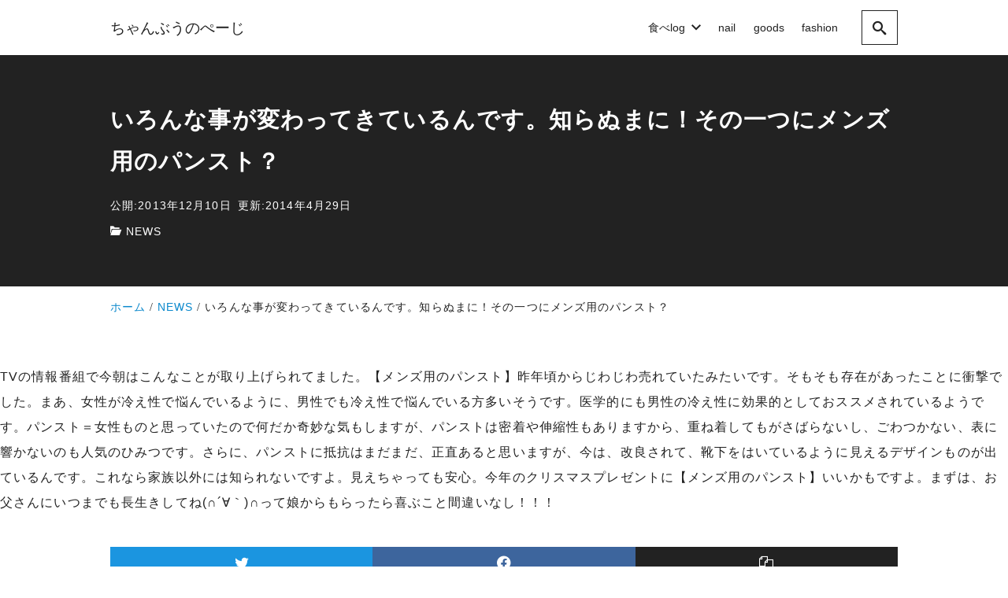

--- FILE ---
content_type: text/html; charset=UTF-8
request_url: https://www.chamboo.biz/497
body_size: 15205
content:
<!DOCTYPE html>
<html prefix="og: http://ogp.me/ns# fb: http://ogp.me/ns/fb# article: http://ogp.me/ns/article#" lang="ja">
<head>
	<meta http-equiv="Content-Type" content="text/html">
	<meta http-equiv="X-UA-Compatible" content="IE=edge">
	<meta charset="UTF-8">
	<meta name="viewport" content="width=device-width, minimum-scale=1.0, maximum-scale=2, user-scalable=1, initial-scale=1" />
				<link rel="prerender" href="https://www.chamboo.biz">
		<link rel="profile" href="http://gmpg.org/xfn/11">
	<title>いろんな事が変わってきているんです。知らぬまに！その一つにメンズ用のパンスト？ | ちゃんぶうのぺーじ</title>
<meta name='robots' content='max-image-preview:large' />
<meta name="description" content="TVの情報番組で今朝はこんなことが取り上げられてました。【メンズ用のパンスト】昨年頃からじわじわ売れ...">
<script type='application/ld+json'>{"@context":"http:\/\/schema.org","@type":"BlogPosting","headline":"\u3044\u308d\u3093\u306a\u4e8b\u304c\u5909\u308f\u3063\u3066\u304d\u3066\u3044\u308b\u3093\u3067\u3059\u3002\u77e5\u3089\u306c\u307e\u306b\uff01\u305d\u306e\u4e00\u3064\u306b\u30e1\u30f3\u30ba\u7528\u306e\u30d1\u30f3\u30b9\u30c8\uff1f","datePublished":"2013-12-10T11:43:28+09:00","dateModified":"2014-04-29T19:57:45+09:00","mainEntityOfPage":{"@type":"WebPage","@id":"https:\/\/www.chamboo.biz\/497"},"image":{"@type":"ImageObject","url":"https:\/\/www.chamboo.biz\/wp-content\/themes\/nishiki-pro\/assets\/images\/carp.jpg","width":"","height":""},"author":{"@type":"person","name":"\u3061\u3083\u3093\u3076\u3046"},"publisher":{"@type":"Organization","name":""}}</script>
<meta property="og:type" content="article" />
<meta property="og:title" content="いろんな事が変わってきているんです。知らぬまに！その一つにメンズ用のパンスト？" />
<meta property="og:description" content="TVの情報番組で今朝はこんなことが取り上げられてました。【メンズ用のパンスト】昨年頃からじわじわ売れ..." />
<meta property="og:url" content="https://www.chamboo.biz/497" />
<meta property="og:site_name" content="ちゃんぶうのぺーじ" />
<meta property="og:updated_time" content="2014-04-29T19:57:45+09:00" />
<meta property="article:published_time" content="2013-12-10T11:43:28+09:00" />
<meta property="article:modified_time" content="2014-04-29T19:57:45+09:00" />
<meta property="article:section" content="NEWS" />
<meta name="twitter:card" content="summary" />
<meta name="twitter:url" content="https://www.chamboo.biz/497" />
<meta name="twitter:title" content="いろんな事が変わってきているんです。知らぬまに！その一つにメンズ用のパンスト？" />
<meta name="twitter:description" content="TVの情報番組で今朝はこんなことが取り上げられてました。【メンズ用のパンスト】昨年頃からじわじわ売れ..." />
<link rel='dns-prefetch' href='//stats.wp.com' />
<link rel='dns-prefetch' href='//v0.wordpress.com' />
<link rel="alternate" type="application/rss+xml" title="ちゃんぶうのぺーじ &raquo; フィード" href="https://www.chamboo.biz/feed" />
<link rel="alternate" type="application/rss+xml" title="ちゃんぶうのぺーじ &raquo; コメントフィード" href="https://www.chamboo.biz/comments/feed" />
<link rel="alternate" type="application/rss+xml" title="ちゃんぶうのぺーじ &raquo; いろんな事が変わってきているんです。知らぬまに！その一つにメンズ用のパンスト？ のコメントのフィード" href="https://www.chamboo.biz/497/feed" />
<script type="text/javascript">
/* <![CDATA[ */
window._wpemojiSettings = {"baseUrl":"https:\/\/s.w.org\/images\/core\/emoji\/14.0.0\/72x72\/","ext":".png","svgUrl":"https:\/\/s.w.org\/images\/core\/emoji\/14.0.0\/svg\/","svgExt":".svg","source":{"concatemoji":"https:\/\/www.chamboo.biz\/wp-includes\/js\/wp-emoji-release.min.js?ver=6.4.7"}};
/*! This file is auto-generated */
!function(i,n){var o,s,e;function c(e){try{var t={supportTests:e,timestamp:(new Date).valueOf()};sessionStorage.setItem(o,JSON.stringify(t))}catch(e){}}function p(e,t,n){e.clearRect(0,0,e.canvas.width,e.canvas.height),e.fillText(t,0,0);var t=new Uint32Array(e.getImageData(0,0,e.canvas.width,e.canvas.height).data),r=(e.clearRect(0,0,e.canvas.width,e.canvas.height),e.fillText(n,0,0),new Uint32Array(e.getImageData(0,0,e.canvas.width,e.canvas.height).data));return t.every(function(e,t){return e===r[t]})}function u(e,t,n){switch(t){case"flag":return n(e,"\ud83c\udff3\ufe0f\u200d\u26a7\ufe0f","\ud83c\udff3\ufe0f\u200b\u26a7\ufe0f")?!1:!n(e,"\ud83c\uddfa\ud83c\uddf3","\ud83c\uddfa\u200b\ud83c\uddf3")&&!n(e,"\ud83c\udff4\udb40\udc67\udb40\udc62\udb40\udc65\udb40\udc6e\udb40\udc67\udb40\udc7f","\ud83c\udff4\u200b\udb40\udc67\u200b\udb40\udc62\u200b\udb40\udc65\u200b\udb40\udc6e\u200b\udb40\udc67\u200b\udb40\udc7f");case"emoji":return!n(e,"\ud83e\udef1\ud83c\udffb\u200d\ud83e\udef2\ud83c\udfff","\ud83e\udef1\ud83c\udffb\u200b\ud83e\udef2\ud83c\udfff")}return!1}function f(e,t,n){var r="undefined"!=typeof WorkerGlobalScope&&self instanceof WorkerGlobalScope?new OffscreenCanvas(300,150):i.createElement("canvas"),a=r.getContext("2d",{willReadFrequently:!0}),o=(a.textBaseline="top",a.font="600 32px Arial",{});return e.forEach(function(e){o[e]=t(a,e,n)}),o}function t(e){var t=i.createElement("script");t.src=e,t.defer=!0,i.head.appendChild(t)}"undefined"!=typeof Promise&&(o="wpEmojiSettingsSupports",s=["flag","emoji"],n.supports={everything:!0,everythingExceptFlag:!0},e=new Promise(function(e){i.addEventListener("DOMContentLoaded",e,{once:!0})}),new Promise(function(t){var n=function(){try{var e=JSON.parse(sessionStorage.getItem(o));if("object"==typeof e&&"number"==typeof e.timestamp&&(new Date).valueOf()<e.timestamp+604800&&"object"==typeof e.supportTests)return e.supportTests}catch(e){}return null}();if(!n){if("undefined"!=typeof Worker&&"undefined"!=typeof OffscreenCanvas&&"undefined"!=typeof URL&&URL.createObjectURL&&"undefined"!=typeof Blob)try{var e="postMessage("+f.toString()+"("+[JSON.stringify(s),u.toString(),p.toString()].join(",")+"));",r=new Blob([e],{type:"text/javascript"}),a=new Worker(URL.createObjectURL(r),{name:"wpTestEmojiSupports"});return void(a.onmessage=function(e){c(n=e.data),a.terminate(),t(n)})}catch(e){}c(n=f(s,u,p))}t(n)}).then(function(e){for(var t in e)n.supports[t]=e[t],n.supports.everything=n.supports.everything&&n.supports[t],"flag"!==t&&(n.supports.everythingExceptFlag=n.supports.everythingExceptFlag&&n.supports[t]);n.supports.everythingExceptFlag=n.supports.everythingExceptFlag&&!n.supports.flag,n.DOMReady=!1,n.readyCallback=function(){n.DOMReady=!0}}).then(function(){return e}).then(function(){var e;n.supports.everything||(n.readyCallback(),(e=n.source||{}).concatemoji?t(e.concatemoji):e.wpemoji&&e.twemoji&&(t(e.twemoji),t(e.wpemoji)))}))}((window,document),window._wpemojiSettings);
/* ]]> */
</script>
<style id='wp-emoji-styles-inline-css' type='text/css'>

	img.wp-smiley, img.emoji {
		display: inline !important;
		border: none !important;
		box-shadow: none !important;
		height: 1em !important;
		width: 1em !important;
		margin: 0 0.07em !important;
		vertical-align: -0.1em !important;
		background: none !important;
		padding: 0 !important;
	}
</style>
<link rel='stylesheet' id='wp-block-library-css' href='https://www.chamboo.biz/wp-includes/css/dist/block-library/style.min.css?ver=6.4.7' type='text/css' media='all' />
<style id='wp-block-library-inline-css' type='text/css'>
.has-text-align-justify{text-align:justify;}
</style>
<link rel='stylesheet' id='jetpack-videopress-video-block-view-css' href='https://www.chamboo.biz/wp-content/plugins/jetpack/jetpack_vendor/automattic/jetpack-videopress/build/block-editor/blocks/video/view.css?minify=false&#038;ver=34ae973733627b74a14e' type='text/css' media='all' />
<link rel='stylesheet' id='mediaelement-css' href='https://www.chamboo.biz/wp-includes/js/mediaelement/mediaelementplayer-legacy.min.css?ver=4.2.17' type='text/css' media='all' />
<link rel='stylesheet' id='wp-mediaelement-css' href='https://www.chamboo.biz/wp-includes/js/mediaelement/wp-mediaelement.min.css?ver=6.4.7' type='text/css' media='all' />
<style id='global-styles-inline-css' type='text/css'>
body{--wp--preset--color--black: #000000;--wp--preset--color--cyan-bluish-gray: #abb8c3;--wp--preset--color--white: #ffffff;--wp--preset--color--pale-pink: #f78da7;--wp--preset--color--vivid-red: #cf2e2e;--wp--preset--color--luminous-vivid-orange: #ff6900;--wp--preset--color--luminous-vivid-amber: #fcb900;--wp--preset--color--light-green-cyan: #7bdcb5;--wp--preset--color--vivid-green-cyan: #00d084;--wp--preset--color--pale-cyan-blue: #8ed1fc;--wp--preset--color--vivid-cyan-blue: #0693e3;--wp--preset--color--vivid-purple: #9b51e0;--wp--preset--color--pastel-red: #fde9ec;--wp--preset--color--pastel-orange: #ffedda;--wp--preset--color--pastel-yellow: #fbf8c7;--wp--preset--color--pastel-green: #ecfbde;--wp--preset--color--pastel-blue: #e1f2fd;--wp--preset--color--pastel-purple: #fbebfa;--wp--preset--color--pastel-pink: #ff1e6b;--wp--preset--color--very-light-gray: #eeeeee;--wp--preset--color--very-dark-gray: #313131;--wp--preset--color--main-01: #222222;--wp--preset--color--main-02: #ffffff;--wp--preset--color--accent-01: #8d728f;--wp--preset--color--accent-02: #ffffff;--wp--preset--gradient--vivid-cyan-blue-to-vivid-purple: linear-gradient(135deg,rgba(6,147,227,1) 0%,rgb(155,81,224) 100%);--wp--preset--gradient--light-green-cyan-to-vivid-green-cyan: linear-gradient(135deg,rgb(122,220,180) 0%,rgb(0,208,130) 100%);--wp--preset--gradient--luminous-vivid-amber-to-luminous-vivid-orange: linear-gradient(135deg,rgba(252,185,0,1) 0%,rgba(255,105,0,1) 100%);--wp--preset--gradient--luminous-vivid-orange-to-vivid-red: linear-gradient(135deg,rgba(255,105,0,1) 0%,rgb(207,46,46) 100%);--wp--preset--gradient--very-light-gray-to-cyan-bluish-gray: linear-gradient(135deg,rgb(238,238,238) 0%,rgb(169,184,195) 100%);--wp--preset--gradient--cool-to-warm-spectrum: linear-gradient(135deg,rgb(74,234,220) 0%,rgb(151,120,209) 20%,rgb(207,42,186) 40%,rgb(238,44,130) 60%,rgb(251,105,98) 80%,rgb(254,248,76) 100%);--wp--preset--gradient--blush-light-purple: linear-gradient(135deg,rgb(255,206,236) 0%,rgb(152,150,240) 100%);--wp--preset--gradient--blush-bordeaux: linear-gradient(135deg,rgb(254,205,165) 0%,rgb(254,45,45) 50%,rgb(107,0,62) 100%);--wp--preset--gradient--luminous-dusk: linear-gradient(135deg,rgb(255,203,112) 0%,rgb(199,81,192) 50%,rgb(65,88,208) 100%);--wp--preset--gradient--pale-ocean: linear-gradient(135deg,rgb(255,245,203) 0%,rgb(182,227,212) 50%,rgb(51,167,181) 100%);--wp--preset--gradient--electric-grass: linear-gradient(135deg,rgb(202,248,128) 0%,rgb(113,206,126) 100%);--wp--preset--gradient--midnight: linear-gradient(135deg,rgb(2,3,129) 0%,rgb(40,116,252) 100%);--wp--preset--font-size--small: 13px;--wp--preset--font-size--medium: 20px;--wp--preset--font-size--large: 36px;--wp--preset--font-size--x-large: 42px;--wp--preset--spacing--20: 0.44rem;--wp--preset--spacing--30: 0.67rem;--wp--preset--spacing--40: 1rem;--wp--preset--spacing--50: 1.5rem;--wp--preset--spacing--60: 2.25rem;--wp--preset--spacing--70: 3.38rem;--wp--preset--spacing--80: 5.06rem;--wp--preset--shadow--natural: 6px 6px 9px rgba(0, 0, 0, 0.2);--wp--preset--shadow--deep: 12px 12px 50px rgba(0, 0, 0, 0.4);--wp--preset--shadow--sharp: 6px 6px 0px rgba(0, 0, 0, 0.2);--wp--preset--shadow--outlined: 6px 6px 0px -3px rgba(255, 255, 255, 1), 6px 6px rgba(0, 0, 0, 1);--wp--preset--shadow--crisp: 6px 6px 0px rgba(0, 0, 0, 1);}body { margin: 0;--wp--style--global--content-size: var(--nishiki-pro-site-content-width);--wp--style--global--wide-size: var(--nishiki-pro-site-wide-width); }.wp-site-blocks > .alignleft { float: left; margin-right: 2em; }.wp-site-blocks > .alignright { float: right; margin-left: 2em; }.wp-site-blocks > .aligncenter { justify-content: center; margin-left: auto; margin-right: auto; }:where(.wp-site-blocks) > * { margin-block-start: 1.5rem; margin-block-end: 0; }:where(.wp-site-blocks) > :first-child:first-child { margin-block-start: 0; }:where(.wp-site-blocks) > :last-child:last-child { margin-block-end: 0; }body { --wp--style--block-gap: 1.5rem; }:where(body .is-layout-flow)  > :first-child:first-child{margin-block-start: 0;}:where(body .is-layout-flow)  > :last-child:last-child{margin-block-end: 0;}:where(body .is-layout-flow)  > *{margin-block-start: 1.5rem;margin-block-end: 0;}:where(body .is-layout-constrained)  > :first-child:first-child{margin-block-start: 0;}:where(body .is-layout-constrained)  > :last-child:last-child{margin-block-end: 0;}:where(body .is-layout-constrained)  > *{margin-block-start: 1.5rem;margin-block-end: 0;}:where(body .is-layout-flex) {gap: 1.5rem;}:where(body .is-layout-grid) {gap: 1.5rem;}body .is-layout-flow > .alignleft{float: left;margin-inline-start: 0;margin-inline-end: 2em;}body .is-layout-flow > .alignright{float: right;margin-inline-start: 2em;margin-inline-end: 0;}body .is-layout-flow > .aligncenter{margin-left: auto !important;margin-right: auto !important;}body .is-layout-constrained > .alignleft{float: left;margin-inline-start: 0;margin-inline-end: 2em;}body .is-layout-constrained > .alignright{float: right;margin-inline-start: 2em;margin-inline-end: 0;}body .is-layout-constrained > .aligncenter{margin-left: auto !important;margin-right: auto !important;}body .is-layout-constrained > :where(:not(.alignleft):not(.alignright):not(.alignfull)){max-width: var(--wp--style--global--content-size);margin-left: auto !important;margin-right: auto !important;}body .is-layout-constrained > .alignwide{max-width: var(--wp--style--global--wide-size);}body .is-layout-flex{display: flex;}body .is-layout-flex{flex-wrap: wrap;align-items: center;}body .is-layout-flex > *{margin: 0;}body .is-layout-grid{display: grid;}body .is-layout-grid > *{margin: 0;}body{padding-right: var(--wp--style--block-gap);padding-left: var(--wp--style--block-gap);}a:where(:not(.wp-element-button)){text-decoration: underline;}.wp-element-button, .wp-block-button__link{background-color: #32373c;border-width: 0;color: #fff;font-family: inherit;font-size: inherit;line-height: inherit;padding: calc(0.667em + 2px) calc(1.333em + 2px);text-decoration: none;}.has-black-color{color: var(--wp--preset--color--black) !important;}.has-cyan-bluish-gray-color{color: var(--wp--preset--color--cyan-bluish-gray) !important;}.has-white-color{color: var(--wp--preset--color--white) !important;}.has-pale-pink-color{color: var(--wp--preset--color--pale-pink) !important;}.has-vivid-red-color{color: var(--wp--preset--color--vivid-red) !important;}.has-luminous-vivid-orange-color{color: var(--wp--preset--color--luminous-vivid-orange) !important;}.has-luminous-vivid-amber-color{color: var(--wp--preset--color--luminous-vivid-amber) !important;}.has-light-green-cyan-color{color: var(--wp--preset--color--light-green-cyan) !important;}.has-vivid-green-cyan-color{color: var(--wp--preset--color--vivid-green-cyan) !important;}.has-pale-cyan-blue-color{color: var(--wp--preset--color--pale-cyan-blue) !important;}.has-vivid-cyan-blue-color{color: var(--wp--preset--color--vivid-cyan-blue) !important;}.has-vivid-purple-color{color: var(--wp--preset--color--vivid-purple) !important;}.has-pastel-red-color{color: var(--wp--preset--color--pastel-red) !important;}.has-pastel-orange-color{color: var(--wp--preset--color--pastel-orange) !important;}.has-pastel-yellow-color{color: var(--wp--preset--color--pastel-yellow) !important;}.has-pastel-green-color{color: var(--wp--preset--color--pastel-green) !important;}.has-pastel-blue-color{color: var(--wp--preset--color--pastel-blue) !important;}.has-pastel-purple-color{color: var(--wp--preset--color--pastel-purple) !important;}.has-pastel-pink-color{color: var(--wp--preset--color--pastel-pink) !important;}.has-very-light-gray-color{color: var(--wp--preset--color--very-light-gray) !important;}.has-very-dark-gray-color{color: var(--wp--preset--color--very-dark-gray) !important;}.has-main-01-color{color: var(--wp--preset--color--main-01) !important;}.has-main-02-color{color: var(--wp--preset--color--main-02) !important;}.has-accent-01-color{color: var(--wp--preset--color--accent-01) !important;}.has-accent-02-color{color: var(--wp--preset--color--accent-02) !important;}.has-black-background-color{background-color: var(--wp--preset--color--black) !important;}.has-cyan-bluish-gray-background-color{background-color: var(--wp--preset--color--cyan-bluish-gray) !important;}.has-white-background-color{background-color: var(--wp--preset--color--white) !important;}.has-pale-pink-background-color{background-color: var(--wp--preset--color--pale-pink) !important;}.has-vivid-red-background-color{background-color: var(--wp--preset--color--vivid-red) !important;}.has-luminous-vivid-orange-background-color{background-color: var(--wp--preset--color--luminous-vivid-orange) !important;}.has-luminous-vivid-amber-background-color{background-color: var(--wp--preset--color--luminous-vivid-amber) !important;}.has-light-green-cyan-background-color{background-color: var(--wp--preset--color--light-green-cyan) !important;}.has-vivid-green-cyan-background-color{background-color: var(--wp--preset--color--vivid-green-cyan) !important;}.has-pale-cyan-blue-background-color{background-color: var(--wp--preset--color--pale-cyan-blue) !important;}.has-vivid-cyan-blue-background-color{background-color: var(--wp--preset--color--vivid-cyan-blue) !important;}.has-vivid-purple-background-color{background-color: var(--wp--preset--color--vivid-purple) !important;}.has-pastel-red-background-color{background-color: var(--wp--preset--color--pastel-red) !important;}.has-pastel-orange-background-color{background-color: var(--wp--preset--color--pastel-orange) !important;}.has-pastel-yellow-background-color{background-color: var(--wp--preset--color--pastel-yellow) !important;}.has-pastel-green-background-color{background-color: var(--wp--preset--color--pastel-green) !important;}.has-pastel-blue-background-color{background-color: var(--wp--preset--color--pastel-blue) !important;}.has-pastel-purple-background-color{background-color: var(--wp--preset--color--pastel-purple) !important;}.has-pastel-pink-background-color{background-color: var(--wp--preset--color--pastel-pink) !important;}.has-very-light-gray-background-color{background-color: var(--wp--preset--color--very-light-gray) !important;}.has-very-dark-gray-background-color{background-color: var(--wp--preset--color--very-dark-gray) !important;}.has-main-01-background-color{background-color: var(--wp--preset--color--main-01) !important;}.has-main-02-background-color{background-color: var(--wp--preset--color--main-02) !important;}.has-accent-01-background-color{background-color: var(--wp--preset--color--accent-01) !important;}.has-accent-02-background-color{background-color: var(--wp--preset--color--accent-02) !important;}.has-black-border-color{border-color: var(--wp--preset--color--black) !important;}.has-cyan-bluish-gray-border-color{border-color: var(--wp--preset--color--cyan-bluish-gray) !important;}.has-white-border-color{border-color: var(--wp--preset--color--white) !important;}.has-pale-pink-border-color{border-color: var(--wp--preset--color--pale-pink) !important;}.has-vivid-red-border-color{border-color: var(--wp--preset--color--vivid-red) !important;}.has-luminous-vivid-orange-border-color{border-color: var(--wp--preset--color--luminous-vivid-orange) !important;}.has-luminous-vivid-amber-border-color{border-color: var(--wp--preset--color--luminous-vivid-amber) !important;}.has-light-green-cyan-border-color{border-color: var(--wp--preset--color--light-green-cyan) !important;}.has-vivid-green-cyan-border-color{border-color: var(--wp--preset--color--vivid-green-cyan) !important;}.has-pale-cyan-blue-border-color{border-color: var(--wp--preset--color--pale-cyan-blue) !important;}.has-vivid-cyan-blue-border-color{border-color: var(--wp--preset--color--vivid-cyan-blue) !important;}.has-vivid-purple-border-color{border-color: var(--wp--preset--color--vivid-purple) !important;}.has-pastel-red-border-color{border-color: var(--wp--preset--color--pastel-red) !important;}.has-pastel-orange-border-color{border-color: var(--wp--preset--color--pastel-orange) !important;}.has-pastel-yellow-border-color{border-color: var(--wp--preset--color--pastel-yellow) !important;}.has-pastel-green-border-color{border-color: var(--wp--preset--color--pastel-green) !important;}.has-pastel-blue-border-color{border-color: var(--wp--preset--color--pastel-blue) !important;}.has-pastel-purple-border-color{border-color: var(--wp--preset--color--pastel-purple) !important;}.has-pastel-pink-border-color{border-color: var(--wp--preset--color--pastel-pink) !important;}.has-very-light-gray-border-color{border-color: var(--wp--preset--color--very-light-gray) !important;}.has-very-dark-gray-border-color{border-color: var(--wp--preset--color--very-dark-gray) !important;}.has-main-01-border-color{border-color: var(--wp--preset--color--main-01) !important;}.has-main-02-border-color{border-color: var(--wp--preset--color--main-02) !important;}.has-accent-01-border-color{border-color: var(--wp--preset--color--accent-01) !important;}.has-accent-02-border-color{border-color: var(--wp--preset--color--accent-02) !important;}.has-vivid-cyan-blue-to-vivid-purple-gradient-background{background: var(--wp--preset--gradient--vivid-cyan-blue-to-vivid-purple) !important;}.has-light-green-cyan-to-vivid-green-cyan-gradient-background{background: var(--wp--preset--gradient--light-green-cyan-to-vivid-green-cyan) !important;}.has-luminous-vivid-amber-to-luminous-vivid-orange-gradient-background{background: var(--wp--preset--gradient--luminous-vivid-amber-to-luminous-vivid-orange) !important;}.has-luminous-vivid-orange-to-vivid-red-gradient-background{background: var(--wp--preset--gradient--luminous-vivid-orange-to-vivid-red) !important;}.has-very-light-gray-to-cyan-bluish-gray-gradient-background{background: var(--wp--preset--gradient--very-light-gray-to-cyan-bluish-gray) !important;}.has-cool-to-warm-spectrum-gradient-background{background: var(--wp--preset--gradient--cool-to-warm-spectrum) !important;}.has-blush-light-purple-gradient-background{background: var(--wp--preset--gradient--blush-light-purple) !important;}.has-blush-bordeaux-gradient-background{background: var(--wp--preset--gradient--blush-bordeaux) !important;}.has-luminous-dusk-gradient-background{background: var(--wp--preset--gradient--luminous-dusk) !important;}.has-pale-ocean-gradient-background{background: var(--wp--preset--gradient--pale-ocean) !important;}.has-electric-grass-gradient-background{background: var(--wp--preset--gradient--electric-grass) !important;}.has-midnight-gradient-background{background: var(--wp--preset--gradient--midnight) !important;}.has-small-font-size{font-size: var(--wp--preset--font-size--small) !important;}.has-medium-font-size{font-size: var(--wp--preset--font-size--medium) !important;}.has-large-font-size{font-size: var(--wp--preset--font-size--large) !important;}.has-x-large-font-size{font-size: var(--wp--preset--font-size--x-large) !important;}
.wp-block-navigation a:where(:not(.wp-element-button)){color: inherit;}
.wp-block-pullquote{font-size: 1.5em;line-height: 1.6;}
</style>
<link rel='stylesheet' id='nishiki-pro-main-style-css' href='https://www.chamboo.biz/wp-content/themes/nishiki-pro/assets/css/front-end.css?ver=1.0.0' type='text/css' media='all' />
<style id='nishiki-pro-main-style-inline-css' type='text/css'>
:root{--nishiki-pro-block-gap:2rem;--nishiki-pro-site-content-width:1000px;--nishiki-pro-site-wide-width:1200px;--nishiki-pro-header-content-width:1000px;--nishiki-pro-archive-content-width:1000px;--nishiki-pro-footer-content-width:1000px;--nishiki-pro-base-color:#ffffff;--nishiki-pro-main-color-01:#222222;--nishiki-pro-main-color-02:#ffffff;--nishiki-pro-accent-color-01:#8d728f;--nishiki-pro-accent-color-02:#ffffff;--nishiki-pro-text-color-01:#222222;--nishiki-pro-text-color-02:#aaaaaa;--nishiki-pro-link-color-01:#0a88cc;--nishiki-pro-link-color-02:#0044a3;--nishiki-pro-header-text-color:#222222;--nishiki-pro-header-background-color:#ffffff;--nishiki-pro-header-background-color-rgba:rgba(255,255,255,1);--nishiki-pro-post-title-text-color:#ffffff;--nishiki-pro-post-title-background-color:#222222;--nishiki-pro-page-title-text-color:#ffffff;--nishiki-pro-page-title-background-color:#222222;--nishiki-pro-pr-before-content-color-01:#222222;--nishiki-pro-pr-before-content-color-02:#ffffff;--nishiki-pro-social-button-text-color:#fff;--nishiki-pro-social-button-background-color:#222222;--nishiki-pro-image-style-water-color-01:url(https://www.chamboo.biz/wp-content/themes/nishiki-pro/assets/images/block-style/water-color01.svg);--nishiki-pro-image-style-water-color-02:url(https://www.chamboo.biz/wp-content/themes/nishiki-pro/assets/images/block-style/water-color02.svg);--nishiki-pro-image-style-water-color-03:url(https://www.chamboo.biz/wp-content/themes/nishiki-pro/assets/images/block-style/water-color03.svg);--nishiki-pro-image-style-ink-01:url(https://www.chamboo.biz/wp-content/themes/nishiki-pro/assets/images/block-style/ink01.svg);--nishiki-pro-image-style-ink-02:url(https://www.chamboo.biz/wp-content/themes/nishiki-pro/assets/images/block-style/ink02.svg);--nishiki-pro-image-style-ink-03:url(https://www.chamboo.biz/wp-content/themes/nishiki-pro/assets/images/block-style/ink03.svg);--nishiki-pro-image-style-fluid-01:url(https://www.chamboo.biz/wp-content/themes/nishiki-pro/assets/images/block-style/fluid01.svg);--nishiki-pro-image-style-fluid-02:url(https://www.chamboo.biz/wp-content/themes/nishiki-pro/assets/images/block-style/fluid02.svg);--nishiki-pro-image-style-fluid-03:url(https://www.chamboo.biz/wp-content/themes/nishiki-pro/assets/images/block-style/fluid03.svg);}body, button, input, select, textarea{font-family:Roboto, Droid Sans, Meiryo, Hiragino Kaku Gothic Pro, MS PMincho, sans-serif;}.container{max-width:min( calc( 100vw - 12% ), var(--nishiki-pro-site-content-width) );}.alignfull [class*='inner-container'],.alignwide [class*='inner-container']{margin-right: auto;    margin-left: auto;}.alignwide{width:min( 100%, var(--wp--style--global--wide-size) );}.alignfull [class*=inner-container] > .alignwide,.alignwide [class*=inner-container] > .alignwide{width:revert;}.single .sidebar-none #main > .container > * > * > *:not(.alignwide):not(.alignfull):not(.alignleft):not(.alignright):not(.is-style-wide):not(.author-info),*[class*=inner-container] > *:not(.alignwide):not(.alignfull):not(.alignleft):not(.alignright):not(.is-style-wide),.single .sidebar-bottom #main > .container > * > * > *:not(.alignwide):not(.alignfull):not(.alignleft):not(.alignright):not(.is-style-wide):not(.author-info),.page .show-on-front-page #main > .container > * > * > *:not(.alignwide):not(.alignfull):not(.alignleft):not(.alignright):not(.is-style-wide):not(.author-info),.page .sidebar-none #main > .container > * > * > *:not(.alignwide):not(.alignfull):not(.alignleft):not(.alignright):not(.is-style-wide):not(.author-info),.page .sidebar-bottom #main > .container > * > * > *:not(.alignwide):not(.alignfull):not(.alignleft):not(.alignright):not(.is-style-wide):not(.author-info){max-width:min( calc( 100vw - 12% ), var(--nishiki-pro-site-content-width) );margin-left:auto;margin-right:auto;}body{background-color:var(--nishiki-pro-base-color);}body,.articles a,.articles a:hover{color:var(--nishiki-pro-text-color-01);}input::placeholder{color:var(--nishiki-pro-text-color-01)66;}input:hover[type='submit'],button:hover[type='submit']{background:var(--nishiki-pro-text-color-01);border-color:var(--nishiki-pro-text-color-01);color:var(--nishiki-pro-base-color);}input,button[type='submit'],textarea{color:var(--nishiki-pro-text-color-01);border-color:var(--nishiki-pro-text-color-01);}select{border-color:var(--nishiki-pro-text-color-01);}input[type='checkbox']:checked{border-color:var(--nishiki-pro-text-color-01);background-color:var(--nishiki-pro-text-color-01);}input[type='checkbox']:checked:before{color:var(--nishiki-pro-base-color);}input[type='radio']:checked{border-color:var(--nishiki-pro-text-color-01);background-color:var(--nishiki-pro-text-color-01);}input[type='radio']:checked:before{color:var(--nishiki-pro-base-color);}aside section a,aside section ul li,.comments-area .comment-list li .comment-body,.comments-area .comment-form-comment{border-color:var(--nishiki-pro-text-color-02);}.comments-area .comment-list li .comment-date,.comments-area cite,.comments-area cite a{color:var(--nishiki-pro-text-color-02);}.comments-area .comment-form-comment{border-color:var(--nishiki-pro-text-color-02);}table,table td,table th{border-color:var(--nishiki-pro-text-color-02);}table::-webkit-scrollbar-thumb:horizontal{background-color:var(--nishiki-pro-text-color-02);}.wp-block-table thead,.wp-block-table tfoot{border-color: var(--nishiki-pro-text-color-02);}input[type='submit'][disabled]{border-color:var(--nishiki-pro-text-color-02);color:var(--nishiki-pro-text-color-02);pointer-events: none;}input:hover[type='submit'][disabled]{background:none;color:var(--nishiki-pro-text-color-02);}a{color:var(--nishiki-pro-link-color-01);}.tagcloud a{border-color:var(--nishiki-pro-link-color-01);}a:hover{color:var(--nishiki-pro-link-color-02);}.wp-block-social-links a,.wp-block-social-links a:hover{color:inherit;}html,button,input[type=submit]{font-size:16px;}.articles article.sticky::before{border-color:#557c4c transparent transparent transparent;}#front-page-section1{color:#222222;}#front-page-section1{text-align:left;}#front-page-section1 .sub-text{padding-left:0;}#front-page-section1 img.img-placeholder{filter:blur(15px) grayscale(100%);}#front-page-section1::after{background-color:#222222;}#front-page-section1::after{opacity:0.3;}#front-page-section1 .main-button a{color:#ffffff;}#front-page-section1 .main-button a{background-color:#222222;}#front-page-section1 .main-button a:hover{background-color:#ffffff;color:#222222;}#front-page-section1 .featured-items .featured-item1 i{color:#222222;}#front-page-section1 .featured-items .featured-item1 .featured-title{color:#222222;}#front-page-section1 .featured-items .featured-item1 .featured-text{color:#222222;}#front-page-section1 .featured-items .featured-item1 .featured-button a{color:#ffffff;}#front-page-section1 .featured-items .featured-item1 .featured-button a{background-color:#222222;}#front-page-section1 .featured-items .featured-item1 .featured-button a:hover{background-color:#ffffff;color:#222222;}#front-page-section1 .featured-items .featured-item2 i{color:#222222;}#front-page-section1 .featured-items .featured-item2 .featured-title{color:#222222;}#front-page-section1 .featured-items .featured-item2 .featured-text{color:#222222;}#front-page-section1 .featured-items .featured-item2 .featured-button a{color:#ffffff;}#front-page-section1 .featured-items .featured-item2 .featured-button a{background-color:#222222;}#front-page-section1 .featured-items .featured-item2 .featured-button a:hover{background-color:#ffffff;color:#222222;}#front-page-section1 .featured-items .featured-item3 i{color:#222222;}#front-page-section1 .featured-items .featured-item3 .featured-title{color:#222222;}#front-page-section1 .featured-items .featured-item3 .featured-text{color:#222222;}#front-page-section1 .featured-items .featured-item3 .featured-button a{color:#ffffff;}#front-page-section1 .featured-items .featured-item3 .featured-button a{background-color:#222222;}#front-page-section1 .featured-items .featured-item3 .featured-button a:hover{background-color:#ffffff;color:#222222;}#front-page-section2{color:#222222;}#front-page-section2{text-align:left;}#front-page-section2 .sub-text{padding-left:0;}#front-page-section2 img.img-placeholder{filter:blur(15px) grayscale(100%);}#front-page-section2::after{background-color:#222222;}#front-page-section2::after{opacity:0.3;}#front-page-section2 .main-button a{color:#ffffff;}#front-page-section2 .main-button a{background-color:#222222;}#front-page-section2 .main-button a:hover{background-color:#ffffff;color:#222222;}#front-page-section2 .featured-items .featured-item1 i{color:#222222;}#front-page-section2 .featured-items .featured-item1 .featured-title{color:#222222;}#front-page-section2 .featured-items .featured-item1 .featured-text{color:#222222;}#front-page-section2 .featured-items .featured-item1 .featured-button a{color:#ffffff;}#front-page-section2 .featured-items .featured-item1 .featured-button a{background-color:#222222;}#front-page-section2 .featured-items .featured-item1 .featured-button a:hover{background-color:#ffffff;color:#222222;}#front-page-section2 .featured-items .featured-item2 i{color:#222222;}#front-page-section2 .featured-items .featured-item2 .featured-title{color:#222222;}#front-page-section2 .featured-items .featured-item2 .featured-text{color:#222222;}#front-page-section2 .featured-items .featured-item2 .featured-button a{color:#ffffff;}#front-page-section2 .featured-items .featured-item2 .featured-button a{background-color:#222222;}#front-page-section2 .featured-items .featured-item2 .featured-button a:hover{background-color:#ffffff;color:#222222;}#front-page-section2 .featured-items .featured-item3 i{color:#222222;}#front-page-section2 .featured-items .featured-item3 .featured-title{color:#222222;}#front-page-section2 .featured-items .featured-item3 .featured-text{color:#222222;}#front-page-section2 .featured-items .featured-item3 .featured-button a{color:#ffffff;}#front-page-section2 .featured-items .featured-item3 .featured-button a{background-color:#222222;}#front-page-section2 .featured-items .featured-item3 .featured-button a:hover{background-color:#ffffff;color:#222222;}#front-page-section3{color:#222222;}#front-page-section3{text-align:left;}#front-page-section3 .sub-text{padding-left:0;}#front-page-section3 img.img-placeholder{filter:blur(15px) grayscale(100%);}#front-page-section3::after{background-color:#222222;}#front-page-section3::after{opacity:0.3;}#front-page-section3 .main-button a{color:#ffffff;}#front-page-section3 .main-button a{background-color:#222222;}#front-page-section3 .main-button a:hover{background-color:#ffffff;color:#222222;}#front-page-section3 .featured-items .featured-item1 i{color:#222222;}#front-page-section3 .featured-items .featured-item1 .featured-title{color:#222222;}#front-page-section3 .featured-items .featured-item1 .featured-text{color:#222222;}#front-page-section3 .featured-items .featured-item1 .featured-button a{color:#ffffff;}#front-page-section3 .featured-items .featured-item1 .featured-button a{background-color:#222222;}#front-page-section3 .featured-items .featured-item1 .featured-button a:hover{background-color:#ffffff;color:#222222;}#front-page-section3 .featured-items .featured-item2 i{color:#222222;}#front-page-section3 .featured-items .featured-item2 .featured-title{color:#222222;}#front-page-section3 .featured-items .featured-item2 .featured-text{color:#222222;}#front-page-section3 .featured-items .featured-item2 .featured-button a{color:#ffffff;}#front-page-section3 .featured-items .featured-item2 .featured-button a{background-color:#222222;}#front-page-section3 .featured-items .featured-item2 .featured-button a:hover{background-color:#ffffff;color:#222222;}#front-page-section3 .featured-items .featured-item3 i{color:#222222;}#front-page-section3 .featured-items .featured-item3 .featured-title{color:#222222;}#front-page-section3 .featured-items .featured-item3 .featured-text{color:#222222;}#front-page-section3 .featured-items .featured-item3 .featured-button a{color:#ffffff;}#front-page-section3 .featured-items .featured-item3 .featured-button a{background-color:#222222;}#front-page-section3 .featured-items .featured-item3 .featured-button a:hover{background-color:#ffffff;color:#222222;}#front-page-section4{color:#222222;}#front-page-section4{text-align:left;}#front-page-section4 .sub-text{padding-left:0;}#front-page-section4 img.img-placeholder{filter:blur(15px) grayscale(100%);}#front-page-section4::after{background-color:#222222;}#front-page-section4::after{opacity:0.3;}#front-page-section4 .main-button a{color:#ffffff;}#front-page-section4 .main-button a{background-color:#222222;}#front-page-section4 .main-button a:hover{background-color:#ffffff;color:#222222;}#front-page-section4 .featured-items .featured-item1 i{color:#222222;}#front-page-section4 .featured-items .featured-item1 .featured-title{color:#222222;}#front-page-section4 .featured-items .featured-item1 .featured-text{color:#222222;}#front-page-section4 .featured-items .featured-item1 .featured-button a{color:#ffffff;}#front-page-section4 .featured-items .featured-item1 .featured-button a{background-color:#222222;}#front-page-section4 .featured-items .featured-item1 .featured-button a:hover{background-color:#ffffff;color:#222222;}#front-page-section4 .featured-items .featured-item2 i{color:#222222;}#front-page-section4 .featured-items .featured-item2 .featured-title{color:#222222;}#front-page-section4 .featured-items .featured-item2 .featured-text{color:#222222;}#front-page-section4 .featured-items .featured-item2 .featured-button a{color:#ffffff;}#front-page-section4 .featured-items .featured-item2 .featured-button a{background-color:#222222;}#front-page-section4 .featured-items .featured-item2 .featured-button a:hover{background-color:#ffffff;color:#222222;}#front-page-section4 .featured-items .featured-item3 i{color:#222222;}#front-page-section4 .featured-items .featured-item3 .featured-title{color:#222222;}#front-page-section4 .featured-items .featured-item3 .featured-text{color:#222222;}#front-page-section4 .featured-items .featured-item3 .featured-button a{color:#ffffff;}#front-page-section4 .featured-items .featured-item3 .featured-button a{background-color:#222222;}#front-page-section4 .featured-items .featured-item3 .featured-button a:hover{background-color:#ffffff;color:#222222;}#masthead .container{max-width:min( calc( 100vw - 12% ), var(--nishiki-pro-header-content-width) );}            #masthead{background-color:var(--nishiki-pro-header-background-color-rgba);}        .main-visual{color:#ffffff;}.main-visual-content .sub-text:before{background:#ffffff;}.main-visual img.img-placeholder{filter:blur(15px) grayscale(100%);}.main-visual::after{background-color:#222222;}.main-visual::after{opacity:0.3;}.main-visual .main-visual-content a{color:#ffffff;}.main-visual .main-visual-content a{background-color:#895892;}.main-visual .main-visual-content a:hover{color:#895892;background-color:#ffffff;}.single .page-header::after{background-color:#222222;}.single .page-header.eye-catch-background::after{opacity:0.9;}.single .page-header,.single .page-header a{color:#ffffff;}.page .page-header::after{background-color:#222222;}.page .page-header.eye-catch-background::after{opacity:0.9;}.page .page-header{color:#ffffff;}.archive #main .container.column, .search #main .container.column, .paged #main .container.column, .blog #main .container.column, .error404 #main .container.column{max-width:min( calc( 100vw - 12% ), var(--nishiki-pro-archive-content-width) );}.archive header::after,.error404 header::after,.search header::after,.paged header::after,.blog header::after{background-color:#222222;}.archive .page-header.eye-catch-background::after,.error404 .page-header.eye-catch-background::after,.search .page-header.eye-catch-background::after,.paged .page-header.eye-catch-background::after,.blog .page-header.eye-catch-background::after{opacity:0.9;}.archive .page-header,.error404 .page-header,.search .page-header,.paged .page-header,.blog .page-header{color:#ffffff;}#footer .container{max-width:min( calc( 100vw - 12% ), var(--nishiki-pro-footer-content-width) );}.footer-widget{color:#222222;}.footer-widget thead,.footer-widget tr{color:#222222;border-color:#222222;}.footer-widget a{color:#0a88cc;}#footer{color:#222222;}#footer{background:#ffffff;}#footer .btn{background-color:#222222;color:#ffffff}#footer .btn:hover{background-color:#ffffff;color:#222222;}#footer .copyright a{color:#0a88cc;}.footer-widget .wp-block-search .wp-block-search__button{color:#222222;border-color:#222222;background: transparent;fill:#222222;}.footer-widget .wp-block-search .wp-block-search__button:hover{background-color:#222222;}.footer-widget .wp-block-search .wp-block-search__input,.footer-widget .wp-block-search div,.footer-widget thead,.footer-widget tr{color:#222222;border-color:#222222;}.footer-widget .wp-block-search .wp-block-search__input::placeholder{color:#22222266;}.footer-widget .wp-block-search .wp-block-search__button:hover{color:#ffffff;fill:#ffffff;}
@media only screen and ( max-width: 768px ){body.header-center #masthead .container{padding-bottom:0}body.header-center #masthead .container button{margin-bottom:0}body.header-center #masthead .container .site-info{flex-basis:auto;margin-bottom:0;margin-right:auto;margin-top:0;width:auto}body.header-center #masthead .container.menu-colapse button{margin-left:.5rem}body.header-center #masthead.sticky-mobile{-webkit-backface-visibility:hidden;backface-visibility:hidden;position:sticky;width:100%;z-index:10002}body.header-center #masthead.sticky-mobile.header-overlay{position:fixed;width:100%;z-index:10002}body.admin-bar.header-overlay.header-center #masthead.sticky-mobile{top:auto}#masthead{display:flex;height:60px}#masthead .container>:not(.site-info):not(.global-nav){margin-left:.5rem}#masthead .site-info{font-size:.9rem}#masthead .site-info a{height:auto}#masthead .site-info a img{max-height:40px;max-width:120px;-o-object-fit:contain;object-fit:contain}#masthead button i{font-size:1rem}#masthead button.icon{padding:.6rem}#masthead>.center #menu-collapse-button{display:inline-block}#masthead #menu-collapse-button{display:block}#masthead nav .menu-collapse[data-nav-open-type=hover] ul.menu-items .arrow{align-items:center;cursor:pointer;display:flex;padding:0 .7rem}#masthead nav .menu-collapse[data-nav-open-type=hover] ul.menu-items .arrow i{font-size:1rem}#masthead nav .menu-collapse[data-nav-open-type=hover] ul.menu-items li.menu-item-has-children{display:grid;grid-template-columns:257px 1fr}#masthead nav .menu-collapse[data-nav-open-type=hover] ul.menu-items li.menu-item-has-children .sub-menu{grid-column:1/3}#masthead nav .menu-collapse[data-nav-open-type=hover] ul.menu-items li.menu-item-has-children>a{margin-right:auto;width:100%}#masthead nav .menu-collapse[data-nav-open-type=hover] ul.menu-items li.menu-item-has-children>a>.menu-item-detail:after{content:""}#masthead nav .menu-collapse[data-nav-open-type=hover] ul.menu-items li:hover ul{-webkit-animation:none;animation:none}#masthead nav .menu-collapse[data-nav-open-type=hover] ul.menu-items>li>.sub-menu li:hover .sub-menu{-webkit-animation:none;animation:none;left:0}#masthead nav .menu-collapse[data-nav-open-type=hover] ul.menu-items .menu-item-selected>.arrow i.icon-arrow-down{transform:rotate(180deg);transform-origin:center}#masthead nav .menu-items a .menu-item-detail small{display:none}#masthead nav .panel .close{display:block}#masthead nav #menu-collapse a:hover{background-color:transparent}#masthead nav #menu-collapse.panel{zoom:1;-webkit-backface-visibility:hidden;backface-visibility:hidden;background:rgba(0,0,0,.75);bottom:0;display:flex;height:100vh;left:0;position:fixed;right:0;top:0;transform:translateX(-100%);transition:transform .3s;visibility:hidden;width:100%;z-index:10003}#masthead nav #menu-collapse.panel .panel-inner{margin:auto;padding:4rem 1rem;vertical-align:middle;width:100%}#masthead nav #menu-collapse.panel .panel-inner ul.menu-items{box-sizing:border-box;font-size:1rem;line-height:normal;list-style-type:none;margin:0 auto;max-width:300px;padding:0}#masthead nav #menu-collapse.panel .panel-inner ul.menu-items ul{list-style-type:none}#masthead nav #menu-collapse.panel .panel-inner ul.menu-items li{letter-spacing:normal;position:relative;text-align:left}#masthead nav #menu-collapse.panel .panel-inner ul.menu-items li.animation-flash{-webkit-animation:fadeoutBg .55s;animation:fadeoutBg .55s;-webkit-animation-fill-mode:backwards;animation-fill-mode:backwards}#masthead nav #menu-collapse.panel .panel-inner ul.menu-items li.menu-item-selected>a .arrow i.icon-arrow-down{transform:rotate(180deg);transform-origin:center}#masthead nav #menu-collapse.panel .panel-inner ul.menu-items li a{color:#fff;cursor:pointer;display:block;height:auto;padding:.5rem 2.5rem .5rem .7rem}#masthead nav #menu-collapse.panel .panel-inner ul.menu-items li a small{display:none}#masthead nav #menu-collapse.panel .panel-inner ul.menu-items li a i{display:inline-block;font-size:.8rem;height:.7rem;margin-left:0;margin-right:.4rem;width:.8rem}#masthead nav #menu-collapse.panel .panel-inner ul.menu-items li a .arrow{-webkit-backface-visibility:hidden;backface-visibility:hidden;box-sizing:content-box;color:#fff;margin-left:0;position:absolute;right:.7rem;top:.4rem;transform-style:preserve-3d;z-index:1}#masthead nav #menu-collapse.panel .panel-inner ul.menu-items li a .arrow i{display:block;font-size:1rem;height:auto;margin-left:.5rem;margin-right:0;padding:.3rem;transition:transform .3s ease;width:1rem}#masthead nav #menu-collapse.panel .panel-inner ul.menu-items li .sub-menu{display:none;font-size:.8rem;padding-left:0}#masthead nav #menu-collapse.panel .panel-inner ul.menu-items li .sub-menu.show{display:block}#masthead nav #menu-collapse.panel .panel-inner ul.menu-items li .sub-menu a{height:auto;line-height:normal;padding-left:1.5rem;position:relative}#masthead nav #menu-collapse.panel .panel-inner ul.menu-items li .sub-menu .sub-menu a{padding-left:2rem}#masthead nav #menu-collapse.panel .panel-inner ul.menu-items li .sub-menu .sub-menu .sub-menu a{padding-left:2.5rem}#masthead nav #menu-collapse.panel .panel-inner .menu-items{display:block}#masthead nav #menu-collapse.panel .panel-inner .menu-items .menu-item-detail{text-align:left}#masthead nav #menu-collapse.panel .panel-inner .menu-items .menu-item-detail .title{line-height:normal}#masthead nav #menu-collapse.panel .panel-inner .menu-items .sub-menu{background-color:transparent;position:relative}#masthead nav #menu-collapse.panel .panel-inner .menu-items>li>.sub-menu li:hover .sub-menu{right:auto;top:auto}#masthead nav #menu-collapse.panel-close{transform:translateX(-100%);visibility:visible}#masthead nav #menu-collapse.panel-open{transform:translateX(0);visibility:visible}.nishiki-pro-global-nav-style[class*=nishiki-pro-global-nav-style] #menu-collapse .menu-items a:after{position:static}.nishiki-pro-global-nav-style[class*=nishiki-pro-global-nav-style] #menu-collapse .menu-items a:hover:after{width:0}.nishiki-pro-global-nav-style[class*=nishiki-pro-global-nav-style] #menu-collapse .menu-items .menu-item-selected{background-color:transparent}.nishiki-pro-global-nav-style[class*=nishiki-pro-global-nav-style] #menu-collapse .menu-items>li>.sub-menu{margin-top:0}#nishiki-toc-fixed{height:60px}#nishiki-toc-fixed.show.panel-open #toc-fixed-overlay{height:calc(100% - 50px - .4rem)}#nishiki-toc-fixed #toc-fixed-nav .container{line-height:60px}#nishiki-toc-fixed #toc-fixed-nav button{display:block}#nishiki-toc-fixed #toc-fixed-nav button.icon{margin:0 0 0 .5rem;padding:.6rem}#nishiki-toc-fixed #toc-fixed-nav button i{font-size:1rem}}
#nishiki-pro-user-profile-wrapper a{display:inline-block;margin: 0 0.5rem 0.5rem;}#nishiki-pro-user-profile-wrapper i{font-size:1.5rem;}.nishiki-pro-breadcrumbs{font-size:0.85rem;padding-top: 0.8rem;padding-bottom:0.8rem;list-style-type: none;}.nishiki-pro-breadcrumbs .container{white-space: nowrap;overflow: hidden;text-overflow: ellipsis;padding-left:0;}.nishiki-pro-breadcrumbs li{display: inline;}.nishiki-pro-breadcrumbs li:not(:first-child)::before{font-family:'icomoon'; content:'/';margin-left: 0.3rem;margin-right: 0.3rem;}.nishiki-pro-breadcrumbs{color:#222222;}.nishiki-pro-breadcrumbs a{color:#0a88cc;}.nishiki-pro-breadcrumbs a:hover{color:#0044a3;}#nishiki-pro-social-button-wrapper > div a{display: inline-block;margin:1.2rem 0.7rem;line-height: 0;}#nishiki-pro-social-button-wrapper > div a i{font-size:1.2rem;vertical-align: middle;letter-spacing: 0;}#nishiki-pro-social-button-wrapper{color:#fff;}#nishiki-pro-social-button-wrapper{background:#222222;}#footer-nav{background-color:#f7f7f7;}#footer-nav a,#footer-nav span{color:#444444;}#footer-nav a:hover,#footer-nav span:hover{background-color:#eeeeee;color:#222222;}article .entry-content .nishiki-pro-toc{background-color:#fafafa;}article .entry-content .nishiki-pro-toc,article .entry-content .nishiki-pro-toc a{color:#444444;}article .entry-content .nishiki-pro-toc a:hover{color:#222222;}article .entry-content .nishiki-pro-toc label .slider{border: 1px solid #444444;}article .entry-content .nishiki-pro-toc label .slider:before{background-color:#444444;}article .entry-content .nishiki-pro-toc input:checked + label .slider{background-color:#444444;}article .entry-content .nishiki-pro-toc input:checked + label .slider:before{background-color:#fafafa;}#toc-fixed-nav{background-color:#222222; color:#ffffff;}.nishiki-pro-campaign{background-color:#8b65a3;}.nishiki-pro-campaign .campaign-text{color:#ffffff;}.nishiki-pro-campaign .campaign-text a:hover{color:#eeeeee;}.nishiki-pro-campaign .campaign-button{color:#222222;}.nishiki-pro-campaign .campaign-button a{background-color:#ffffff;border-radius:4px;}.nishiki-pro-campaign .campaign-button a:hover{color:#444444;background-color:#eeeeee;}.nishiki-pro-campaign .campaign-text a,.nishiki-pro-campaign .campaign-button a{color:inherit;}.nishiki-pro-campaign{background-color:#8b65a3;}.entry-content h2:not([class*='is-style-']):not(.articles .post-title),.nishiki-pro-content h2:not([class*='is-style-']):not(.articles .post-title),body#tinymce.wp-editor h2:not([class*='is-style-']):not(.articles .post-title),.editor-styles-wrapper h2:not([class*='is-style-']):not(.articles .post-title){;;;border-top-style: solid;border-top-width:1px;border-bottom-style: solid;border-bottom-width:1px;}@media only screen and (max-width:768px){.entry-content h2:not([class*='is-style-']):not(.articles .post-title),.nishiki-pro-content h2:not([class*='is-style-']):not(.articles .post-title),body#tinymce.wp-editor h2:not([class*='is-style-']):not(.articles .post-title),.editor-styles-wrapper h2:not([class*='is-style-']):not(.articles .post-title){    padding: 0.7rem 0;}}@media only screen and (max-width:680px){.entry-content h2:not([class*='is-style-']):not(.articles .post-title),.nishiki-pro-content h2:not([class*='is-style-']):not(.articles .post-title),body#tinymce.wp-editor h2:not([class*='is-style-']):not(.articles .post-title),.editor-styles-wrapper h2:not([class*='is-style-']):not(.articles .post-title){}}.entry-content h3:not([class*='is-style-']):not(.articles .post-title),.nishiki-pro-content h3:not([class*='is-style-']):not(.articles .post-title),body#tinymce.wp-editor h3:not([class*='is-style-']):not(.articles .post-title),.editor-styles-wrapper h3:not([class*='is-style-']):not(.articles .post-title){;;}@media only screen and (max-width:768px){.entry-content h3:not([class*='is-style-']):not(.articles .post-title),.nishiki-pro-content h3:not([class*='is-style-']):not(.articles .post-title),body#tinymce.wp-editor h3:not([class*='is-style-']):not(.articles .post-title),.editor-styles-wrapper h3:not([class*='is-style-']):not(.articles .post-title){}}@media only screen and (max-width:680px){.entry-content h3:not([class*='is-style-']):not(.articles .post-title),.nishiki-pro-content h3:not([class*='is-style-']):not(.articles .post-title),body#tinymce.wp-editor h3:not([class*='is-style-']):not(.articles .post-title),.editor-styles-wrapper h3:not([class*='is-style-']):not(.articles .post-title){}}.entry-content h4:not([class*='is-style-']):not(.articles .post-title),.nishiki-pro-content h4:not([class*='is-style-']):not(.articles .post-title),body#tinymce.wp-editor h4:not([class*='is-style-']):not(.articles .post-title),.editor-styles-wrapper h4:not([class*='is-style-']):not(.articles .post-title){;;}@media only screen and (max-width:768px){.entry-content h4:not([class*='is-style-']):not(.articles .post-title),.nishiki-pro-content h4:not([class*='is-style-']):not(.articles .post-title),body#tinymce.wp-editor h4:not([class*='is-style-']):not(.articles .post-title),.editor-styles-wrapper h4:not([class*='is-style-']):not(.articles .post-title){}}@media only screen and (max-width:680px){.entry-content h4:not([class*='is-style-']):not(.articles .post-title),.nishiki-pro-content h4:not([class*='is-style-']):not(.articles .post-title),body#tinymce.wp-editor h4:not([class*='is-style-']):not(.articles .post-title),.editor-styles-wrapper h4:not([class*='is-style-']):not(.articles .post-title){}}.entry-content h5:not([class*='is-style-']):not(.articles .post-title),.nishiki-pro-content h5:not([class*='is-style-']):not(.articles .post-title),body#tinymce.wp-editor h5:not([class*='is-style-']):not(.articles .post-title),.editor-styles-wrapper h5:not([class*='is-style-']):not(.articles .post-title){;;}@media only screen and (max-width:768px){.entry-content h5:not([class*='is-style-']):not(.articles .post-title),.nishiki-pro-content h5:not([class*='is-style-']):not(.articles .post-title),body#tinymce.wp-editor h5:not([class*='is-style-']):not(.articles .post-title),.editor-styles-wrapper h5:not([class*='is-style-']):not(.articles .post-title){}}@media only screen and (max-width:680px){.entry-content h5:not([class*='is-style-']):not(.articles .post-title),.nishiki-pro-content h5:not([class*='is-style-']):not(.articles .post-title),body#tinymce.wp-editor h5:not([class*='is-style-']):not(.articles .post-title),.editor-styles-wrapper h5:not([class*='is-style-']):not(.articles .post-title){}}.entry-content h6:not([class*='is-style-']):not(.articles .post-title),.nishiki-pro-content h6:not([class*='is-style-']):not(.articles .post-title),body#tinymce.wp-editor h6:not([class*='is-style-']):not(.articles .post-title),.editor-styles-wrapper h6:not([class*='is-style-']):not(.articles .post-title){;;}@media only screen and (max-width:768px){.entry-content h6:not([class*='is-style-']):not(.articles .post-title),.nishiki-pro-content h6:not([class*='is-style-']):not(.articles .post-title),body#tinymce.wp-editor h6:not([class*='is-style-']):not(.articles .post-title),.editor-styles-wrapper h6:not([class*='is-style-']):not(.articles .post-title){}}@media only screen and (max-width:680px){.entry-content h6:not([class*='is-style-']):not(.articles .post-title),.nishiki-pro-content h6:not([class*='is-style-']):not(.articles .post-title),body#tinymce.wp-editor h6:not([class*='is-style-']):not(.articles .post-title),.editor-styles-wrapper h6:not([class*='is-style-']):not(.articles .post-title){}}.widget .tagcloud a,.wp-block-tag-cloud a{color:#222222;}.widget .tagcloud a,.wp-block-tag-cloud a{background-color:#f5f5f5;}.widget .tagcloud a:hover,.wp-block-tag-cloud a:hover{color:#444444;}.widget .tagcloud a:hover,.wp-block-tag-cloud a:hover{background-color:#f2f2f2;}:root .has-pastel-red-background-color,:root .has-pastel-red-background-color:hover{background-color:#fde9ec;}:root .has-pastel-red-color,:root .has-pastel-red-color:hover{color:#fde9ec;}:root .has-pastel-orange-background-color,:root .has-pastel-orange-background-color:hover{background-color:#ffedda;}:root .has-pastel-orange-color,:root .has-pastel-orange-color:hover{color:#ffedda;}:root .has-pastel-yellow-background-color,:root .has-pastel-yellow-background-color:hover{background-color:#fbf8c7;}:root .has-pastel-yellow-color,:root .has-pastel-yellow-color:hover{color:#fbf8c7;}:root .has-pastel-green-background-color,:root .has-pastel-green-background-color:hover{background-color:#ecfbde;}:root .has-pastel-green-color,:root .has-pastel-green-color:hover{color:#ecfbde;}:root .has-pastel-blue-background-color,:root .has-pastel-blue-background-color:hover{background-color:#e1f2fd;}:root .has-pastel-blue-color,:root .has-pastel-blue-color:hover{color:#e1f2fd;}:root .has-pastel-purple-background-color,:root .has-pastel-purple-background-color:hover{background-color:#fbebfa;}:root .has-pastel-purple-color,:root .has-pastel-purple-color:hover{color:#fbebfa;}:root .has-pastel-pink-background-color,:root .has-pastel-pink-background-color:hover{background-color:#ff1e6b;}:root .has-pastel-pink-color,:root .has-pastel-pink-color:hover{color:#ff1e6b;}:root .has-pale-pink-background-color,:root .has-pale-pink-background-color:hover{background-color:#f78da7;}:root .has-pale-pink-color,:root .has-pale-pink-color:hover{color:#f78da7;}:root .has-vivid-red-background-color,:root .has-vivid-red-background-color:hover{background-color:#cf2e2e;}:root .has-vivid-red-color,:root .has-vivid-red-color:hover{color:#cf2e2e;}:root .has-luminous-vivid-orange-background-color,:root .has-luminous-vivid-orange-background-color:hover{background-color:#ff6900;}:root .has-luminous-vivid-orange-color,:root .has-luminous-vivid-orange-color:hover{color:#ff6900;}:root .has-luminous-vivid-amber-background-color,:root .has-luminous-vivid-amber-background-color:hover{background-color:#fcb900;}:root .has-luminous-vivid-amber-color,:root .has-luminous-vivid-amber-color:hover{color:#fcb900;}:root .has-light-green-cyan-background-color,:root .has-light-green-cyan-background-color:hover{background-color:#7bdcb5;}:root .has-light-green-cyan-color,:root .has-light-green-cyan-color:hover{color:#7bdcb5;}:root .has-vivid-green-cyan-background-color,:root .has-vivid-green-cyan-background-color:hover{background-color:#00d084;}:root .has-vivid-green-cyan-color,:root .has-vivid-green-cyan-color:hover{color:#00d084;}:root .has-pale-cyan-blue-background-color,:root .has-pale-cyan-blue-background-color:hover{background-color:#8ed1fc;}:root .has-pale-cyan-blue-color,:root .has-pale-cyan-blue-color:hover{color:#8ed1fc;}:root .has-vivid-cyan-blue-background-color,:root .has-vivid-cyan-blue-background-color:hover{background-color:#0693e3;}:root .has-vivid-cyan-blue-color,:root .has-vivid-cyan-blue-color:hover{color:#0693e3;}:root .has-white-background-color,:root .has-white-background-color:hover{background-color:#ffffff;}:root .has-white-color,:root .has-white-color:hover{color:#ffffff;}:root .has-very-light-gray-background-color,:root .has-very-light-gray-background-color:hover{background-color:#eeeeee;}:root .has-very-light-gray-color,:root .has-very-light-gray-color:hover{color:#eeeeee;}:root .has-cyan-bluish-gray-background-color,:root .has-cyan-bluish-gray-background-color:hover{background-color:#abb8c3;}:root .has-cyan-bluish-gray-color,:root .has-cyan-bluish-gray-color:hover{color:#abb8c3;}:root .has-very-dark-gray-background-color,:root .has-very-dark-gray-background-color:hover{background-color:#313131;}:root .has-very-dark-gray-color,:root .has-very-dark-gray-color:hover{color:#313131;}:root .has-main-01-background-color,:root .has-main-01-background-color:hover{background-color:#222222;}:root .has-main-01-color,:root .has-main-01-color:hover{color:#222222;}:root .has-main-02-background-color,:root .has-main-02-background-color:hover{background-color:#ffffff;}:root .has-main-02-color,:root .has-main-02-color:hover{color:#ffffff;}:root .has-accent-01-background-color,:root .has-accent-01-background-color:hover{background-color:#8d728f;}:root .has-accent-01-color,:root .has-accent-01-color:hover{color:#8d728f;}:root .has-accent-02-background-color,:root .has-accent-02-background-color:hover{background-color:#ffffff;}:root .has-accent-02-color,:root .has-accent-02-color:hover{color:#ffffff;}
</style>
<link rel='stylesheet' id='jetpack_css-css' href='https://www.chamboo.biz/wp-content/plugins/jetpack/css/jetpack.css?ver=12.2.1' type='text/css' media='all' />
<script type="text/javascript" src="https://www.chamboo.biz/wp-includes/js/jquery/jquery.min.js?ver=3.7.1" id="jquery-core-js"></script>
<script type="text/javascript" src="https://www.chamboo.biz/wp-includes/js/jquery/jquery-migrate.min.js?ver=3.4.1" id="jquery-migrate-js"></script>
<script type="text/javascript" src="https://www.chamboo.biz/wp-content/themes/nishiki-pro/assets/js/swiper/swiper-bundle.min.js?ver=1.0.0" id="nishiki-pro-swiper-js"></script>
<link rel="https://api.w.org/" href="https://www.chamboo.biz/wp-json/" /><link rel="alternate" type="application/json" href="https://www.chamboo.biz/wp-json/wp/v2/posts/497" /><link rel="EditURI" type="application/rsd+xml" title="RSD" href="https://www.chamboo.biz/xmlrpc.php?rsd" />
<meta name="generator" content="WordPress 6.4.7" />
<link rel="canonical" href="https://www.chamboo.biz/497" />
<link rel='shortlink' href='https://wp.me/p2MaOz-81' />
<link rel="alternate" type="application/json+oembed" href="https://www.chamboo.biz/wp-json/oembed/1.0/embed?url=https%3A%2F%2Fwww.chamboo.biz%2F497" />
<link rel="alternate" type="text/xml+oembed" href="https://www.chamboo.biz/wp-json/oembed/1.0/embed?url=https%3A%2F%2Fwww.chamboo.biz%2F497&#038;format=xml" />
<meta name="generator" content="Performance Lab 2.4.0; modules: images/webp-uploads, images/webp-support">
	<style>img#wpstats{display:none}</style>
		
</head>

<body class="post-template-default single single-post postid-497 single-format-standard wp-embed-responsive">
	
			<div id="page" class="site">
				<header id="masthead" class="sticky nishiki-pro-global-nav-style nishiki-pro-global-nav-style-01 nishiki-pro-header-button-style nishiki-pro-header-button-style-01 w-full" role="banner">
			<div class="flex w-full container">
											<div class="site-info">
				<a href="https://www.chamboo.biz/">
				<span class="site-title">ちゃんぶうのぺーじ</span>				</a>
				</div>
								<nav class="global-nav" role="navigation">
								<div class="menu-collapse panel" id="menu-collapse" data-drawer-width="768" data-nav-open-type="click">
				<div class="panel-inner">
					<ul class="menu-items"><li id="menu-item-5172" class="menu-item menu-item-type-taxonomy menu-item-object-category menu-item-has-children menu-item-5172"><a href="https://www.chamboo.biz/category/tabelog" data-depth="0" ><div class="menu-item-detail"><div><span class="title">食べlog</span></div></div><span class="arrow"><i class="icomoon icon-arrow-down"></i></span></a>
<ul class="sub-menu">
	<li id="menu-item-5174" class="menu-item menu-item-type-taxonomy menu-item-object-category menu-item-5174"><a href="https://www.chamboo.biz/category/tabelog/food" data-depth="1" ><div class="menu-item-detail"><span class="title">food</span></div></a></li>
	<li id="menu-item-5175" class="menu-item menu-item-type-taxonomy menu-item-object-category menu-item-5175"><a href="https://www.chamboo.biz/category/tabelog/lunch" data-depth="1" ><div class="menu-item-detail"><span class="title">ランチタイム</span></div></a></li>
	<li id="menu-item-5176" class="menu-item menu-item-type-taxonomy menu-item-object-category menu-item-5176"><a href="https://www.chamboo.biz/category/tabelog/cafe" data-depth="1" ><div class="menu-item-detail"><span class="title">カフェ</span></div></a></li>
	<li id="menu-item-5177" class="menu-item menu-item-type-taxonomy menu-item-object-category menu-item-5177"><a href="https://www.chamboo.biz/category/tabelog/dinner" data-depth="1" ><div class="menu-item-detail"><span class="title">ディナー</span></div></a></li>
</ul>
</li>
<li id="menu-item-5173" class="menu-item menu-item-type-taxonomy menu-item-object-category menu-item-5173"><a href="https://www.chamboo.biz/category/beauty/nail" data-depth="0" ><div class="menu-item-detail"><span class="title">nail</span></div></a></li>
<li id="menu-item-5170" class="menu-item menu-item-type-taxonomy menu-item-object-category menu-item-5170"><a href="https://www.chamboo.biz/category/goods" data-depth="0" ><div class="menu-item-detail"><span class="title">goods</span></div></a></li>
<li id="menu-item-5171" class="menu-item menu-item-type-taxonomy menu-item-object-category menu-item-5171"><a href="https://www.chamboo.biz/category/fashion" data-depth="0" ><div class="menu-item-detail"><span class="title">fashion</span></div></a></li>
</ul>					<button id="close-panel-button" class="close" aria-label="close"><i class="icomoon icon-close"></i></button>
				</div>
			</div>
			</nav>
			<button id="search-button" class="icon" aria-controls="search-overlay" aria-label="search">
		<i class="icomoon icon-search"></i>	</button>
						<button id="menu-collapse-button" class="icon" aria-controls="menu-collapse" aria-label="menu">
			<i class="icomoon icon-menu"></i>		</button>
						</div>
					</header>
					<div id="search-overlay" class="overlay flex fixed w-full h-full">
				<div class="overlay-inner relative w-full centering">
					<form role="search" class="wp-block-search" method="get" action="https://www.chamboo.biz/">
	<div class="wp-block-search__inside-wrapper">
		<input class="wp-block-search__input" type="text" value="" name="s" id="s" placeholder="検索文字を入力" required>
		<button class="wp-block-search__button" type="submit" id="searchsubmit">検索</button>
	</div>
</form>
					<button class="close" aria-label="close"><i class="icomoon icon-close"></i></button>
				</div>
			</div>
							<div id="menu-overlay" class="overlay flex fixed w-full h-full">
				<div class="overlay-inner relative w-full centering">
				<ul class="menu-items"><li class="menu-item menu-item-type-taxonomy menu-item-object-category menu-item-has-children menu-item-5172"><a href="https://www.chamboo.biz/category/tabelog" data-depth="0" ><div class="menu-item-detail"><div><span class="title">食べlog</span></div></div><span class="arrow"><i class="icomoon icon-arrow-down"></i></span></a>
<ul class="sub-menu">
	<li class="menu-item menu-item-type-taxonomy menu-item-object-category menu-item-5174"><a href="https://www.chamboo.biz/category/tabelog/food" data-depth="1" ><div class="menu-item-detail"><span class="title">food</span></div></a></li>
	<li class="menu-item menu-item-type-taxonomy menu-item-object-category menu-item-5175"><a href="https://www.chamboo.biz/category/tabelog/lunch" data-depth="1" ><div class="menu-item-detail"><span class="title">ランチタイム</span></div></a></li>
	<li class="menu-item menu-item-type-taxonomy menu-item-object-category menu-item-5176"><a href="https://www.chamboo.biz/category/tabelog/cafe" data-depth="1" ><div class="menu-item-detail"><span class="title">カフェ</span></div></a></li>
	<li class="menu-item menu-item-type-taxonomy menu-item-object-category menu-item-5177"><a href="https://www.chamboo.biz/category/tabelog/dinner" data-depth="1" ><div class="menu-item-detail"><span class="title">ディナー</span></div></a></li>
</ul>
</li>
<li class="menu-item menu-item-type-taxonomy menu-item-object-category menu-item-5173"><a href="https://www.chamboo.biz/category/beauty/nail" data-depth="0" ><div class="menu-item-detail"><span class="title">nail</span></div></a></li>
<li class="menu-item menu-item-type-taxonomy menu-item-object-category menu-item-5170"><a href="https://www.chamboo.biz/category/goods" data-depth="0" ><div class="menu-item-detail"><span class="title">goods</span></div></a></li>
<li class="menu-item menu-item-type-taxonomy menu-item-object-category menu-item-5171"><a href="https://www.chamboo.biz/category/fashion" data-depth="0" ><div class="menu-item-detail"><span class="title">fashion</span></div></a></li>
</ul>					<button class="close" aria-label="close"><i class="icomoon icon-close"></i></button>
				</div>
			</div>
				
						<div id="content" class="content sidebar-none">
	<main id="main" role="main" class="post-497 post type-post status-publish format-standard hentry category-news">
		<header class="page-header post eye-catch-none">
	<div class="page-header-inner container">
				<h1>いろんな事が変わってきているんです。知らぬまに！その一つにメンズ用のパンスト？</h1>				<div class="date"><time datetime="2013-12-10">公開:2013年12月10日</time><time datetime="2014-04-29T19:57:45+09:00">更新:2014年4月29日</time></div><span class="cat"><i class="icomoon icon-folder-open"></i><a href="https://www.chamboo.biz/category/news">NEWS</a></span>	</div>
</header>
<div class="nishiki-pro-breadcrumbs"><ol class="container"><li><a href="https://www.chamboo.biz"><span>ホーム</span></a></li><li><a href="https://www.chamboo.biz/category/news"><span>NEWS</span></a></li><li><span class="current">いろんな事が変わってきているんです。知らぬまに！その一つにメンズ用のパンスト？</span></li></ol></div><div class="container column">
		<article class="entry">
		<div class="nishiki-pro-before-singular-content nishiki-pro-content nishiki-pro-content-497"></div>		<div class="entry-content">
						TVの情報番組で今朝はこんなことが取り上げられてました。【メンズ用のパンスト】昨年頃からじわじわ売れていたみたいです。そもそも存在があったことに衝撃でした。まあ、女性が冷え性で悩んでいるように、男性でも冷え性で悩んでいる方多いそうです。医学的にも男性の冷え性に効果的としておススメされているようです。パンスト＝女性ものと思っていたので何だか奇妙な気もしますが、パンストは密着や伸縮性もありますから、重ね着してもがさばらないし、ごわつかない、表に響かないのも人気のひみつです。さらに、パンストに抵抗はまだまだ、正直あると思いますが、今は、改良されて、靴下をはいているように見えるデザインものが出ているんです。これなら家族以外には知られないですよ。見えちゃっても安心。今年のクリスマスプレゼントに【メンズ用のパンスト】いいかもですよ。まずは、お父さんにいつまでも長生きしてね(∩´∀｀)∩って娘からもらったら喜ぶこと間違いなし！！！								</div>
		<div class="nishiki-pro-share-button-wrapper center"><div class="nishiki-pro-share-button-inner"><div class="nishiki-pro-share-buttons nishiki-pro-share-button-style nishiki-pro-share-button-style-01">			<a target="_blank" rel="noopener noreferrer nofollow" data-tooltip="Twitter でツイートする" class="tw icon noscroll" href="#" onclick="window.open('http://twitter.com/intent/tweet?url=https%3A%2F%2Fwww.chamboo.biz%2F497&amp;text=いろんな事が変わってきているんです。知らぬまに！その一つにメンズ用のパンスト？%20%7C%20ちゃんぶうのぺーじ&amp;hashtags=',null,'width=550px,height=420px');return false;"><i class="icomoon icon-twitter"></i></a>			<a target="_blank" rel="noopener noreferrer nofollow" data-tooltip="Facebook でシェアする" class="fb icon noscroll" href="#" onclick="window.open('https://www.facebook.com/sharer/sharer.php?u=https%3A%2F%2Fwww.chamboo.biz%2F497',null,'width=550px,height=420px');return false;"><i class="icomoon icon-facebook2"></i></a>			<span id="copy-url" class="hb icon copy-url" data-copy-button data-tooltip="URL をコピーする" data-copied="コピーしました"><i class="icomoon icon-checkmark copied"></i><i class="icomoon icon-copy"></i></a></div></div></div>				<footer>
			<section class="author-info"><span>著者</span><div class="author-image"></div><p class="display-name"><a href="https://www.chamboo.biz/author/ykchamboo">ちゃんぶう</a></p><p class="description left"></p><div id="nishiki-pro-user-profile-wrapper"><a class="profile-website" target="_blank" rel="noopener noreferrer" href="http://chamboo.biz/"><i class="icomoon icon-earth"></i></a></div></section>
<div id="comments" class="comments-area">

		<div id="respond" class="comment-respond">
		<h3 id="reply-title" class="comment-reply-title">コメントを残す <small><a rel="nofollow" id="cancel-comment-reply-link" href="/497#respond" style="display:none;">コメントをキャンセル</a></small></h3><form action="https://www.chamboo.biz/wp-comments-post.php" method="post" id="commentform" class="comment-form" novalidate><p class="comment-notes"><span id="email-notes">メールアドレスが公開されることはありません。</span> <span class="required-field-message"><span class="required">※</span> が付いている欄は必須項目です</span></p><p class="comment-form-comment"><label for="comment">コメント <span class="required">※</span></label> <textarea id="comment" name="comment" cols="45" rows="8" maxlength="65525" required></textarea></p><p class="comment-form-author"><label for="author">名前 <span class="required">※</span></label> <input id="author" name="author" type="text" value="" size="30" maxlength="245" autocomplete="name" required /></p>
<p class="comment-form-email"><label for="email">メール <span class="required">※</span></label> <input id="email" name="email" type="email" value="" size="30" maxlength="100" aria-describedby="email-notes" autocomplete="email" required /></p>
<p class="comment-form-url"><label for="url">サイト</label> <input id="url" name="url" type="url" value="" size="30" maxlength="200" autocomplete="url" /></p>
<p class="form-submit"><input name="submit" type="submit" id="submit" class="submit" value="コメントを送信" /> <input type='hidden' name='comment_post_ID' value='497' id='comment_post_ID' />
<input type='hidden' name='comment_parent' id='comment_parent' value='0' />
</p><p style="display: none;"><input type="hidden" id="akismet_comment_nonce" name="akismet_comment_nonce" value="5cda0f36dd" /></p><p style="display: none !important;"><label>&#916;<textarea name="ak_hp_textarea" cols="45" rows="8" maxlength="100"></textarea></label><input type="hidden" id="ak_js_1" name="ak_js" value="100"/><script>document.getElementById( "ak_js_1" ).setAttribute( "value", ( new Date() ).getTime() );</script></p></form>	</div><!-- #respond -->
	
</div><!-- #comments -->
				<nav class="navigation post-navigation" role="navigation" aria-label="投稿">
					<h2 class="screen-reader-text">投稿ナビゲーション</h2>
					<div class="nav-links">
					<div class="nav nav-previous"><a href="https://www.chamboo.biz/485" rel="prev"><i class="icomoon icon-arrow-left"></i><span class="title">明治meijiブルーベリーアイスに驚きました。</span></a></div><div class="nav nav-next"><a href="https://www.chamboo.biz/500" rel="next"><span class="title">北区十条商店街の毎年恒例【歳末福引大売出し】はじまっています。</span><i class="icomoon icon-arrow-right"></i></a></div>					</div>
				</nav>
						</footer>
			</article>
		</div>
	</main>
			</div>
						<div id="nishiki-pro-social-button-wrapper" class="center"><div class="nishiki-pro-social-button-inner"><div class="nishiki-pro-social-buttons nishiki-pro-social-button-style nishiki-pro-social-button-style-01"><a target="_blank" rel="noopener noreferrer" href="https://www.chamboo.biz/feed"><i class="icomoon icon-rss"></i></a></div></div></div>						<footer id="footer" role="contentinfo">
		<div class="footer-inner container">
								<p class="copyright">
			Powered by WordPress.<br><a target="_blank" rel="noopener noreferrer" href="https://support.animagate.com/product/wp-nishiki-pro/">The Nishiki Pro theme</a> is Supported by <a target="_blank" rel="noopener noreferrer" href="https://www.animagate.com/">AnimaGate, Inc.</a>		</p>
		<div class="footer-bottom-right-content fixed right-6 bottom-6"><div id="scroll-page-top" class="is-desktop is-tablet is-smartphone"><a href="#page"><svg width="100%" height="100%" viewBox="0 0 48 48" xmlns="http://www.w3.org/2000/svg">
			<g transform="matrix(-1,1.22465e-16,-1.22465e-16,-1,48,48)">
				<path d="M44,18.182L24,34.182L4,18.182L7.273,13.818L24,26.909L40.364,13.818L44,18.182Z" />
			</g></svg>
		</a></div></div>	</div>
	</footer>
					</div>
		
<!-- tracker added by Ultimate Google Analytics plugin v1.6.0: http://www.oratransplant.nl/uga -->
<script type="text/javascript">
var gaJsHost = (("https:" == document.location.protocol) ? "https://ssl." : "http://www.");
document.write(unescape("%3Cscript src='" + gaJsHost + "google-analytics.com/ga.js' type='text/javascript'%3E%3C/script%3E"));
</script>
<script type="text/javascript">
var pageTracker = _gat._getTracker("UA-46518070-1");
pageTracker._initData();
pageTracker._trackPageview();
</script>
<script type="text/javascript" src="https://www.chamboo.biz/wp-includes/js/comment-reply.min.js?ver=6.4.7" id="comment-reply-js" async="async" data-wp-strategy="async"></script>
<script type="text/javascript" src="https://www.chamboo.biz/wp-content/themes/nishiki-pro/assets/js/front-end.js?ver=1.0.0" id="nishiki-pro-main-script-js"></script>
<script defer type="text/javascript" src="https://stats.wp.com/e-202603.js" id="jetpack-stats-js"></script>
<script type="text/javascript" id="jetpack-stats-js-after">
/* <![CDATA[ */
_stq = window._stq || [];
_stq.push([ "view", {v:'ext',blog:'41033991',post:'497',tz:'9',srv:'www.chamboo.biz',j:'1:12.2.1'} ]);
_stq.push([ "clickTrackerInit", "41033991", "497" ]);
/* ]]> */
</script>
<script defer type="text/javascript" src="https://www.chamboo.biz/wp-content/plugins/akismet/_inc/akismet-frontend.js?ver=1688451723" id="akismet-frontend-js"></script>
			</body>
</html>
